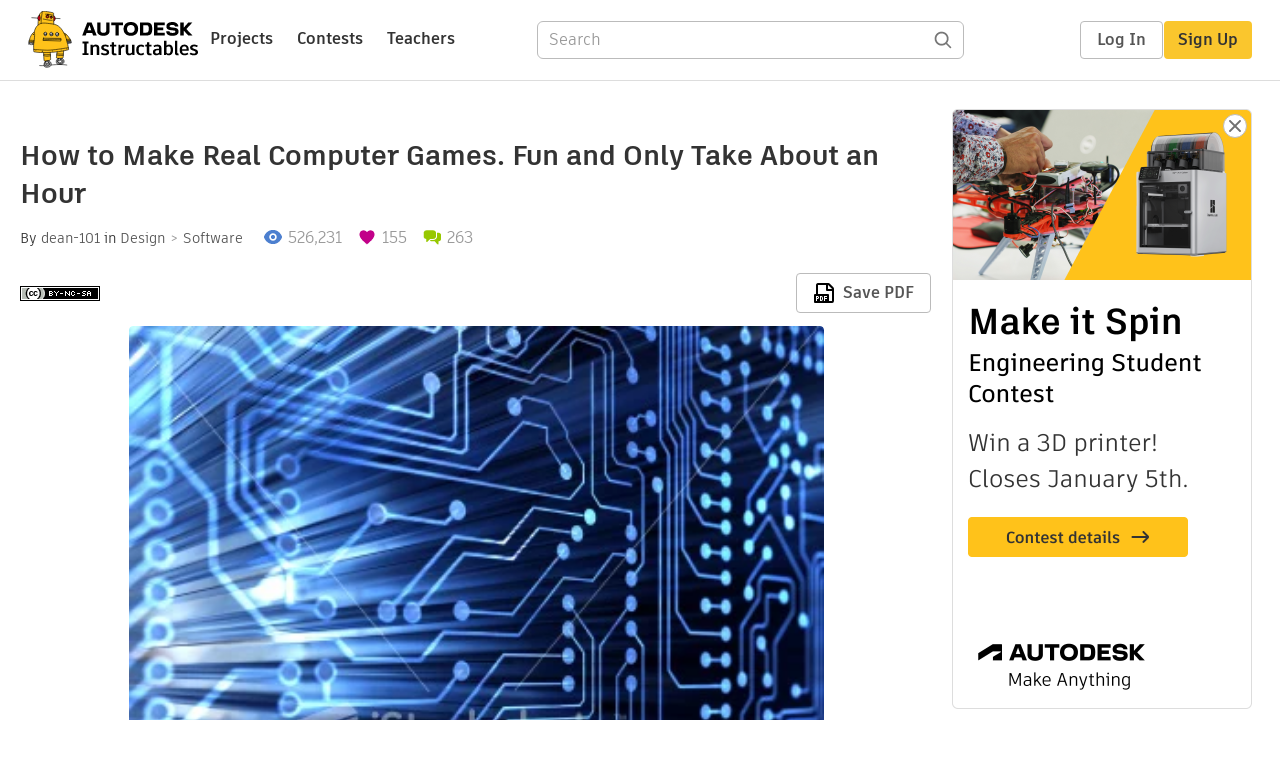

--- FILE ---
content_type: text/html; charset=utf-8
request_url: https://www.instructables.com/How-to-make-simple-computer-games./
body_size: 15631
content:
<!DOCTYPE html><html lang="en" class="no-js is-desktop "><head prefix="og: http://ogp.me/ns# fb: http://ogp.me/ns/fb# ibles-production: http://ogp.me/ns/fb/ibles-production#"><link rel="preload" href="/json-api/whoAmI" as="fetch" crossorigin="anonymous"><meta name="referrer" content="origin" /><meta charset="utf-8"><title>How to Make Real Computer Games. Fun and Only Take About an Hour : 10 Steps - Instructables</title><meta property="fb:app_id" content="140028286058792"/><meta property="og:site_name" content="Instructables"/><meta name="viewport" content="width=device-width, initial-scale=1"><meta name="description" content="How to Make Real Computer Games. Fun and Only Take About an Hour: Hey this project will show you how to make games!!! real games for computers and it dosent require you to know any confusing codes. when you complete this project you will know some of the basics of game creating and you can make as many as you want…"/><meta property="og:type" content="article"/><meta property="og:url" content="https://www.instructables.com/How-to-make-simple-computer-games./"/><meta property="og:image" content="https://content.instructables.com/FFX/RKXM/FDO29GVG/FFXRKXMFDO29GVG.jpg?auto=webp&amp;frame=1"/><meta property="og:image:width" content="380"/><meta property="og:image:height" content="380"/><meta property="og:title" content="How to Make Real Computer Games. Fun and Only Take About an Hour"/><meta property="og:description" content="How to Make Real Computer Games. Fun and Only Take About an Hour: Hey this project will show you how to make games!!! real games for computers and it dosent require you to know any confusing codes. when you complete this project you will know some of the basics of game creating and you can make as many as you want…"/><meta property="category" content="design"/><meta property="channel" content="software"/><meta name="twitter:card" content="summary_large_image"><meta name="twitter:site" content="@instructables"><meta name="twitter:title" content="How to Make Real Computer Games. Fun and Only Take About an Hour"/><meta name="twitter:image" content="https://content.instructables.com/FFX/RKXM/FDO29GVG/FFXRKXMFDO29GVG.jpg?auto=webp&amp;fit=bounds&amp;frame=1"/><meta name="thumbnail" content="https://content.instructables.com/FFX/RKXM/FDO29GVG/FFXRKXMFDO29GVG.jpg?auto=webp&amp;frame=1"/><link rel='dns-prefetch' href='//cdn.instructables.com'/><link rel='dns-prefetch' href='//content.instructables.com'/><link rel="canonical" href="https://www.instructables.com/How-to-make-simple-computer-games./"/><link rel="shortcut icon" type="image/x-icon" href="/assets/img/siteassets/favicon.ico"/><link rel="apple-touch-icon" href="/assets/img/siteassets/apple-touch-icon.png"/><link rel="apple-touch-icon" sizes="192x192" href="/assets/img/siteassets/apple-touch-icon-192x192.png"/><link rel="apple-touch-icon" sizes="512x512" href="/assets/img/siteassets/apple-touch-icon-512x512.png"/><script>
(function(Ibles){
    Ibles.JST = Ibles.JST || {};
    Ibles.pageContext = {};
    Ibles.isStaging = false;
    Ibles.isLoggedIn = false;
    Ibles.accessCookie = "ibleAccess";
    Ibles.loggedInCookie = "loggedIn";
    Ibles.userStorageKey = "ibleuser";
})(window.Ibles = window.Ibles || {});
</script><script>function Deferred(){var e=[],t={resolve:function(n){t.then=function(e){e(n)},t.resolve=function(){throw new Error("Deferred already resolved")};var o,a=0;for(;o=e[a++];)o(n);e=null},then:function(t){e.push(t)}};return t}Ibles.readCookie=function(e,t){return(t=RegExp("(^|; )"+encodeURIComponent(e)+"=([^;]*)").exec(document.cookie))?decodeURIComponent(t[2]):null},function(e,t){var n=t.readCookie,o=n(t.loggedInCookie),a=n(t.accessCookie);t.isLoggedIn=!!o||!!a;try{var r=localStorage.getItem(t.userStorageKey);t.user=t.isLoggedIn&&r&&JSON.parse(r),e.addEventListener("DOMContentLoaded",(function(){null!=e.umami&&umami.identify(t.user.id,{screenName:t.user.screenName,email:t.user.email,admin:t.user.admin})}))}catch(e){}}(window,Ibles),function(e,t){var n=t.className;n=n.replace(/(^|\s)no-js(\s|$)/,"$1$2");var o=Ibles.user;if(Ibles.isLoggedIn&&o){n+=" is-loggedin",o.role&&o.role.indexOf("ADMIN")>=0&&(n+=" is-admin");for(var a=o.occupations,r=0;r<a.length;r++)if(a[r].name.toLowerCase().indexOf("teacher")>=0){n+=" is-teacher";break}}t.className=n}(Ibles,document.documentElement),function(e,t){var n=[],o=[],a=[],r=/p/.test(t.readyState),i="onpageshow"in e?"pageshow":"load";function s(e){return"function"==typeof e}function l(){var e=arguments,t=e[0],o=e[e.length-1];"object"==typeof t&&t.constructor===Object&&(o=t.callback,t=t.test?t.success:t.failure),s(o)&&(!function(e){e.constructor==Array&&e.length&&a.push.apply(a,e)}(t),n.push([o]))}function d(e,n,o){var a=t.createElement("script");for(var r in a.src=e,a.async=!0,n)a.setAttribute(r,n[r]);s(o)&&(a.onload=o);var i=t.getElementsByTagName("script")[0];i.parentNode.insertBefore(a,i)}function c(e,t){r?setTimeout(e,t||32):o.push(e,t)}e.addEventListener(i,(function(){for(r=!0;o[0];)c(o.shift(),o.shift())})),e.sessionReady=l,e.loadJS=l,e.loadJsQueue=n,e.sessionReady=l,e.deferJS=function(e,t,n){s(e)?c(e):c((function(){d(e,{},t)}),n)},e.loadScript=d,e.pageScripts=a}(window,document),
/*! loadCSS. [c]2017 Filament Group, Inc. MIT License */
function(e){"use strict";e.loadCSS||(e.loadCSS=function(){});var t=loadCSS.relpreload={};if(t.support=function(){var t;try{t=e.document.createElement("link").relList.supports("preload")}catch(e){t=!1}return function(){return t}}(),t.bindMediaToggle=function(e){var t=e.media||"all";function n(){e.addEventListener?e.removeEventListener("load",n):e.attachEvent&&e.detachEvent("onload",n),e.setAttribute("onload",null),e.media=t}e.addEventListener?e.addEventListener("load",n):e.attachEvent&&e.attachEvent("onload",n),setTimeout((function(){e.rel="stylesheet",e.media="only x"})),setTimeout(n,3e3)},t.poly=function(){if(!t.support())for(var n=e.document.getElementsByTagName("link"),o=0;o<n.length;o++){var a=n[o];"preload"!==a.rel||"style"!==a.getAttribute("as")||a.getAttribute("data-loadcss")||(a.setAttribute("data-loadcss",!0),t.bindMediaToggle(a))}},!t.support()){t.poly();var n=e.setInterval(t.poly,500);e.addEventListener?e.addEventListener("load",(function(){t.poly(),e.clearInterval(n)})):e.attachEvent&&e.attachEvent("onload",(function(){t.poly(),e.clearInterval(n)}))}"undefined"!=typeof exports?exports.loadCSS=loadCSS:e.loadCSS=loadCSS}("undefined"!=typeof global?global:this);</script><script type="application/ld+json">{"@context":"https://schema.org","@type":"Article","headline":"How to Make Real Computer Games. Fun and Only Take About an Hour","name":"How to Make Real Computer Games. Fun and Only Take About an Hour","description":"How to Make Real Computer Games. Fun and Only Take About an Hour: Hey this project will show you how to make games!!! real games for computers and it dosent require you to know any confusing codes. when you complete this project you will know some of the basics of game creating and you can make as many as you want\u2026","datePublished":"2008-03-23","dateModified":"2019-05-04","mainEntityOfPage":{"@type":"WebPage","@id":"https://www.instructables.com/How-to-make-simple-computer-games./"},"image":{"@type":"ImageObject","url":"https://content.instructables.com/FFX/RKXM/FDO29GVG/FFXRKXMFDO29GVG.jpg?auto=webp","width":1024,"height":1024},"author":{"@type":"Organization","name":"Instructables","url":"https://www.instructables.com","logo":{"@type":"ImageObject","url":"https://www.instructables.com/assets/img/logo-228x60.png","width":228,"height":60}},"publisher":{"@type":"Organization","name":"Instructables","url":"https://www.instructables.com","logo":{"@type":"ImageObject","url":"https://www.instructables.com/assets/img/logo-228x60.png","width":228,"height":60}},"contributor":{"@type":"Person","name":"dean-101"}}</script><script type="application/ld+json">{"@context":"http://schema.org","@type":"BreadcrumbList","itemListElement":[{"@type":"ListItem","position":1,"name":"Design","item":{"@type":"WebPage","@id":"https://www.instructables.com/design/"}},{"@type":"ListItem","position":2,"name":"Software","item":{"@type":"WebPage","@id":"https://www.instructables.com/design/software/projects/"}}]}</script><script type="application/ld+json">{"@context":"http://schema.org","@type":"HowTo","name":"How to Make Real Computer Games. Fun and Only Take About an Hour","description":"How to Make Real Computer Games. Fun and Only Take About an Hour: Hey this project will show you how to make games!!! real games for computers and it dosent require you to know any confusing codes. when you complete this project you will know some of the basics of game creating and you can make as many as you want\u2026","image":{"@type":"ImageObject","url":"https://content.instructables.com/FFX/RKXM/FDO29GVG/FFXRKXMFDO29GVG.jpg?auto=webp","width":1024,"height":1024},"step":[{"@type":"HowToStep","name":"This Is the Main Interface of the Game Software","text":"OK this is only the first bit but the full project will be on a power point for you to download this week so please dont be leaving comments saying this instructable is rubbish or saying there is no information on it. it takes  a few hours to make t\u2026","image":"https://content.instructables.com/FNR/KFWS/FE5XT4D8/FNRKFWSFE5XT4D8.bmp?auto=webp&fit=bounds&frame=1","url":"https://www.instructables.com/How-to-make-simple-computer-games./#step1"},{"@type":"HowToStep","name":"A Very Simple Game","text":"First we have to add sprites( these are images that will appear in the game) to add a sprite\n1.right click on the sprite folder and click add.\n2.a box will appear and you need to click on load.\n3.chose an image for the game bored. (a gray block look\u2026","image":"https://content.instructables.com/FUQ/JBPM/FE5XT4W0/FUQJBPMFE5XT4W0.bmp?auto=webp&fit=bounds&frame=1","url":"https://www.instructables.com/How-to-make-simple-computer-games./#step2"},{"@type":"HowToStep","name":"Adding a Background","text":"Now we are going to chose a background  for our game level. this game is only going to have one level so using a simple background is best. to add a background it is the same as a sprite.\n1.right click on the background folder and click add\n2.load a\u2026","image":"https://content.instructables.com/FMD/9JPD/FE5XT4Z7/FMD9JPDFE5XT4Z7.bmp?auto=webp&fit=bounds&frame=1","url":"https://www.instructables.com/How-to-make-simple-computer-games./#step3"},{"@type":"HowToStep","name":"Adding an Object","text":"Now it is the harder bit of game making..... we have to give each sprite a command to follow, only if you use game maker 6.1 you dont need to know any sort of codes. on game maker there is simple buttons that you can use instead of commands. first r\u2026","image":"https://content.instructables.com/FCB/ROWK/FE5XT548/FCBROWKFE5XT548.bmp?auto=webp&fit=bounds&frame=1","url":"https://www.instructables.com/How-to-make-simple-computer-games./#step4"},{"@type":"HowToStep","name":"Adding the Next Object ( the Wall)","text":"again right click on the objects and click add , this time when you are choosing a sprite choose the wall (the gray block). below where the sprite name is click on solid, so now it should be solid and visible now click ok and move onto the next step.","image":"https://content.instructables.com/F2T/ME2Q/FE5XT55R/F2TME2QFE5XT55R.bmp?auto=webp&fit=bounds&frame=1","url":"https://www.instructables.com/How-to-make-simple-computer-games./#step5"},{"@type":"HowToStep","name":"Making Different Objects Interact (make the Ball Bounce Off the Wall)","text":"now double click on the ball object to open its properties again. click add event and select \"collision\"  and pick the wall sprite then on the side menu chose the movement again click all the arrows apart from the stop middle button, change the spee\u2026","image":"https://content.instructables.com/F8Y/L1OW/FE5XT5F7/F8YL1OWFE5XT5F7.bmp?auto=webp&fit=bounds&frame=1","url":"https://www.instructables.com/How-to-make-simple-computer-games./#step6"},{"@type":"HowToStep","name":"Collision With Mouse","text":"Now click on add event on the same object, click on mouse, a drop down menu will appear, click \"left button\". in the side menu click on the movement command we have been using, click all the boxes again apart from the stop button, in speen type +2 a\u2026","image":"https://content.instructables.com/FOT/KV9V/FE5XT5H7/FOTKV9VFE5XT5H7.bmp?auto=webp&fit=bounds&frame=1","url":"https://www.instructables.com/How-to-make-simple-computer-games./#step7"},{"@type":"HowToStep","name":"Score Board and Point System","text":"now we need to command the points.\n1. goto the mouse command you made earlier in the ball object(left button)\n2.click on the score tab and the first command button again, it is the square with the yellow circles in it.\n3. type in the box that appear\u2026","image":"https://content.instructables.com/F39/EXT7/FE5XT5ME/F39EXT7FE5XT5ME.bmp?auto=webp&fit=bounds&frame=1","url":"https://www.instructables.com/How-to-make-simple-computer-games./#step8"},{"@type":"HowToStep","name":"ROOMS(the Level)","text":"Ok now the very easy bit, making the level, first right click on the rooms folder, click add room, the level editing box will appear,click the background tablook down the screen for a box saying \"foreground image\"do not change that, look below it an\u2026","image":"https://content.instructables.com/FL4/8Y5T/FE5XT5P8/FL48Y5TFE5XT5P8.bmp?auto=webp&fit=bounds&frame=1","url":"https://www.instructables.com/How-to-make-simple-computer-games./#step9"},{"@type":"HowToStep","name":"APRIL FOOLS PART  Contest<more Advanced> (THIS BIT IS ONLY OPTIONAL TO SCARE PEOPLE THAT ARE PLAYING THE GAME)","text":"If you want to scare(funny more than scary)  people with this game you could add in a scary voice and image to appear when the score is equal to 30 by right clicking on the ball object and adding a new event called step and in it copy what i have in\u2026","image":"https://content.instructables.com/FYH/KJL1/FEAQ3RNF/FYHKJL1FEAQ3RNF.bmp?auto=webp&fit=bounds&frame=1","url":"https://www.instructables.com/How-to-make-simple-computer-games./#step10"}]}</script><link href="/assets/BUNDLES/global_desktop_bs2_css.min.css?c=1e5b6301eb" rel="stylesheet" type="text/css" media="screen" /><link href="/assets/scss/global.css?c=1e5b6301eb" rel="stylesheet" type="text/css" media="screen" /><link rel="preload" href="/assets/fonts/artifakt-element-regular.woff2" as="font" type="font/woff2" crossorigin="anonymous"><link rel="preload" href="/assets/fonts/artifakt-element-medium.woff2" as="font" type="font/woff2" crossorigin="anonymous"><link rel="preload" href="/assets/fonts/artifakt-element-bold.woff2" as="font" type="font/woff2" crossorigin="anonymous"><link rel="preload" href="/assets/fonts/artifakt-legend-regular.woff2" as="font" type="font/woff2" crossorigin="anonymous"><link rel="preload" href="/assets/fonts/artifakt-legend-bold.woff2" as="font" type="font/woff2" crossorigin="anonymous"><link href="/assets/scss/artifakt.css?c=1e5b6301eb" rel="stylesheet" type="text/css" media="screen" /><link href="/assets/BUNDLES/ible_desktop_css.min.css?c=1e5b6301eb" rel="stylesheet" type="text/css" media="screen" /><link href="/assets/BUNDLES/ible_print_css.min.css?c=1e5b6301eb" rel="stylesheet" type="text/css" media="print" /><link href="/assets/scss/instructable.css?c=1e5b6301eb" rel="stylesheet" type="text/css" media="screen" /><link rel="stylesheet" href="/assets/js_bundles/403b5fa8e1/main-CIjVy2mG.css" /><script type="module" crossorigin="" src="/assets/js_bundles/403b5fa8e1/main-o6l6Untk.js"></script><script type="text/javascript" src="https://js-cdn.dynatrace.com/jstag/1672bab6729/bf86358stq/17188ffd570aec1_complete.js" crossorigin="anonymous"></script><script defer src="/script.js" data-website-id="d961f64b-37e9-4704-8b1d-505f4230afe5" data-do-not-track="true"></script></head><body class=""><div id="site-announcements" class="site-announcements"><div class="site-announcements-content"></div></div><header id="site-header" class="responsive-header"></header><main><div id="react-container" class=""></div><div class="instructable"><div class="instructable-content"><article id="article" class="full-wrapper category-content-design"><header class="article-header" data-location="header"><div class="promo-top"><img class="promo-hide"
                 src="/assets/svg/close-ad.svg"
                 alt="Hide" title="Hide"/><a href="https://www.instructables.com/contest/makeitspin25" class="promo-link"><img src="//images.ctfassets.net/jl5ii4oqrdmc/4yplU7nAk0lm4Q3LuFIVDN/b177646a6830b549e2914bf89d747197/spin-Contest2-1940x500-2.png?w=1940&fm=webp" width="970" height="250" /></a></div><h1 class="header-title">How to Make Real Computer Games. Fun and Only Take About an Hour</h1><div class="sub-header"><div class="header-byline">
            By <a href="/member/dean-101/" rel="author">dean-101</a>
            
            
                in <a class="category" href="/design/">Design</a><a class="channel" href="/design/software/projects/">Software</a></div><div class="header-stats"><p class="svg-views view-count">526,231</p><p class="svg-favorite active favorite-count">155</p><a href="#ible-footer-portal" class="svg-comments active comment-count">263</a></div></div><div class="sub-header header-meta-actions"><div class="header-meta"><span class="posted-date"></span><button class="license-btn" data-url="https://creativecommons.org/licenses/by-nc-sa/4.0/"><img alt="license" src="/assets/img/license/by-nc-sa_small.png"/></button></div><div
                id="ible-actions-portal"
                data-urlstring="How-to-make-simple-computer-games."
                data-id="EXJZFS9FE5XT4ED"
                data-status="PUBLISHED"
            ></div></div></header><div class="article-body"><section id="intro" class="step" data-stepid="S48HCMQFE5XT4EC"><h2 class="step-title sr-only">Introduction: How to Make Real Computer Games. Fun and Only Take About an Hour</h2><div class="mediaset"></div><noscript><div class="no-js-photoset"><img loading="lazy" alt="How to Make Real Computer Games. Fun and Only Take About an Hour" src="https://content.instructables.com/FFX/RKXM/FDO29GVG/FFXRKXMFDO29GVG.jpg?auto=webp&amp;fit=bounds&amp;frame=1auto=webp&amp;frame=1&amp;height=300"></div></noscript><div class="author-promo clearfix"><div class="author-promo-row"><div class="byline"><a class="avatar" rel="author" href="/member/dean-101/"><img class="lazyload" data-src="https://content.instructables.com/F0W/B73R/FEAQ3SSE/F0WB73RFEAQ3SSE.jpg?auto=webp&amp;crop=1%3A1&amp;frame=1&amp;width=130" src="/assets/img/pixel.png" alt="dean-101"><noscript><img  src="https://content.instructables.com/F0W/B73R/FEAQ3SSE/F0WB73RFEAQ3SSE.jpg?auto=webp&amp;crop=1%3A1&amp;frame=1&amp;width=130" alt="dean-101"/></noscript></a><span class="author-name">By <a class="author" rel="author" href="/member/dean-101/">dean-101</a></span><span class="author-follow"><button class="btn btn-yellow follow-btn">Follow</button></span></div></div><div class="recent-ibles promoted-content clearfix "><span class="promoted-items-label"><a rel="author" class="author" href="/member/dean-101/">More by the author:</a></span><div class="promoted-items list-unstyled pull-right"><div data-id="" class="promoted-item-thumbnail thumbnail instructable-thumbnail"><div class="image-wrapper"><a href="/Repairing-basic-computer-hard-ware-and-software-pr/"><img class="lazyload" data-src="https://content.instructables.com/FOG/UOIJ/FG2MJE1E/FOGUOIJFG2MJE1E.bmp?auto=webp&amp;crop=1%3A1&amp;frame=1&amp;width=130" src="/assets/img/pixel.png" alt="Repairing basic computer hard ware problem (system disk failure and broken PSU and missing/corrupt files)"><noscript><img  src="https://content.instructables.com/FOG/UOIJ/FG2MJE1E/FOGUOIJFG2MJE1E.bmp?auto=webp&amp;crop=1%3A1&amp;frame=1&amp;width=130" alt="Repairing basic computer hard ware problem (system disk failure and broken PSU and missing/corrupt files)"/></noscript></a></div></div><div data-id="" class="promoted-item-thumbnail thumbnail instructable-thumbnail"><div class="image-wrapper"><a href="/How-to-clean-a-laptop-screen-with-household-produc/"><img class="lazyload" data-src="https://content.instructables.com/FB1/COB5/FECFCNCM/FB1COB5FECFCNCM.gif?auto=webp&amp;crop=1%3A1&amp;frame=1&amp;width=130" src="/assets/img/pixel.png" alt="How to clean a laptop screen with household products"><noscript><img  src="https://content.instructables.com/FB1/COB5/FECFCNCM/FB1COB5FECFCNCM.gif?auto=webp&amp;crop=1%3A1&amp;frame=1&amp;width=130" alt="How to clean a laptop screen with household products"/></noscript></a></div></div><div data-id="" class="promoted-item-thumbnail thumbnail instructable-thumbnail"><div class="image-wrapper"><a href="/GREAT-COMPUTER-PRANKS--computer-commands-using/"><img class="lazyload" data-src="https://content.instructables.com/F9C/J2OP/FECFCLL3/F9CJ2OPFECFCLL3.bmp?auto=webp&amp;crop=1%3A1&amp;frame=1&amp;width=130" src="/assets/img/pixel.png" alt="!!GREAT COMPUTER PRANKS !! computer commands using notepad and command prompt"><noscript><img  src="https://content.instructables.com/F9C/J2OP/FECFCLL3/F9CJ2OPFECFCLL3.bmp?auto=webp&amp;crop=1%3A1&amp;frame=1&amp;width=130" alt="!!GREAT COMPUTER PRANKS !! computer commands using notepad and command prompt"/></noscript></a></div></div></div></div></div><div class="step-body">
        Hey this project will show you how to make games!!! real games for computers and it dosent require you to know any confusing codes. when you complete this project you will know some of the basics of game creating and you can make as many as you want.<br><br><em><strong>IF YOU NEED ANY HELP WITH THIS PROGRAM LET ME KNOW I WILL BE HAPPY TO HELP.</strong></em><br><br>P.S I WILL BE MAKING MORE PROJECTS ON HOW TO BUILD DIFFERENT GAMES AND ONLINE AND 3-D GAMES ALSO. <strong>PLEASE RATE THIS PLEASE RATE THIS PLEASE RATE THIS PLEASE RATE THIS   <sub></sub> ALSO IF YOU HAVE USED THIS AND WANT ME TO MAKE ANOTHER PLEASE LET ME KNOW</strong><br><strong></strong><br></div><div class="downloads"><h3 class="sr-only">Attachments</h3><ul id="attachments" class="ible-files unstyled list-unstyled"><li class="file-info clearfix"><a class="thumb-wrapper" href="https://content.instructables.com/FV8/GJK1/FE5XT4D7/FV8GJK1FE5XT4D7.tmp" download="gmaker6.1.exe"><span class="file-thumb"><img class="lazyload tiny-img" data-src="https://content.instructables.com/static/image/file.default.gif" src="/assets/img/pixel.png" alt="download {{ file.name }}"><noscript><img class="tiny-img" src="https://content.instructables.com/static/image/file.default.gif" alt="download {{ file.name }}"/></noscript></span><span class="title">gmaker6.1.exe</span></a><div class="file-actions"><a href="https://content.instructables.com/FV8/GJK1/FE5XT4D7/FV8GJK1FE5XT4D7.tmp" download="gmaker6.1.exe" class="btn pull-right">Download</a></div></li><li class="file-info clearfix"><a class="thumb-wrapper" href="https://content.instructables.com/F9D/RSCI/FFH9PP8J/F9DRSCIFFH9PP8J.tmp" download="gmaker6.1.exe"><span class="file-thumb"><img class="lazyload tiny-img" data-src="https://content.instructables.com/static/image/file.default.gif" src="/assets/img/pixel.png" alt="download {{ file.name }}"><noscript><img class="tiny-img" src="https://content.instructables.com/static/image/file.default.gif" alt="download {{ file.name }}"/></noscript></span><span class="title">gmaker6.1.exe</span></a><div class="file-actions"><a href="https://content.instructables.com/F9D/RSCI/FFH9PP8J/F9DRSCIFFH9PP8J.tmp" download="gmaker6.1.exe" class="btn pull-right">Download</a></div></li></ul></div></section><section id="step1" class="step" data-stepid="STQX2ZBFE5XT4FM"><h2 class="step-title">Step 1: This Is the Main Interface of the Game Software</h2><div class="mediaset"></div><noscript><div class="no-js-photoset"><img loading="lazy" alt="This Is the Main Interface of the Game Software" src="https://content.instructables.com/FNR/KFWS/FE5XT4D8/FNRKFWSFE5XT4D8.bmp?auto=webp&amp;fit=bounds&amp;frame=1auto=webp&amp;frame=1&amp;height=300"><img loading="lazy" alt="This Is the Main Interface of the Game Software" src="https://content.instructables.com/FG5/QX4V/FE5XT4D9/FG5QX4VFE5XT4D9.bmp?auto=webp&amp;fit=bounds&amp;frame=1auto=webp&amp;frame=1&amp;height=300"></div></noscript><div class="step-body">
        OK this is only the first bit but the full project will be on a power point for you to download this week so please dont be leaving comments saying this instructable is rubbish or saying there is no information on it. it takes  a few hours to make the game and even longer for me to explain it. i will try to finish it as soon as possible. <br><br><strong>THE NEXT STEP WILL SHOW YOU HOW TO MAKE A VERY SIMPLE GAME.''<em><strong></strong></em></strong><br></div></section><section id="step2" class="step" data-stepid="S5EKIVJFE5XT4YB"><h2 class="step-title">Step 2: A Very Simple Game</h2><div class="mediaset"></div><noscript><div class="no-js-photoset"><img loading="lazy" alt="A Very Simple Game" src="https://content.instructables.com/FUQ/JBPM/FE5XT4W0/FUQJBPMFE5XT4W0.bmp?auto=webp&amp;fit=bounds&amp;frame=1auto=webp&amp;frame=1&amp;height=300"><img loading="lazy" alt="A Very Simple Game" src="https://content.instructables.com/FJN/B2M6/FE5XT4Y6/FJNB2M6FE5XT4Y6.bmp?auto=webp&amp;fit=bounds&amp;frame=1auto=webp&amp;frame=1&amp;height=300"></div></noscript><div class="step-body">
        First we have to add sprites( these are images that will appear in the game) to add a sprite<br>1.right click on the sprite folder and click add.<br>2.a box will appear and you need to click on load.<br>3.chose an image for the game bored. (a gray block looks best for this game)<br><br>do the same again only instead of adding a gray block add a picture of a ball or another picture that you want. the ones you get free with game maker are best. i used a small football in one of the sprite folders.<br>1. right click on sprites again and click add.<br>2.load another image of a ball<br>3.now there should be 2 images in the sprites folder.
    </div></section><section id="step3" class="step" data-stepid="SMMD1X4FE5XT4ZY"><h2 class="step-title">Step 3: Adding a Background</h2><div class="mediaset"></div><noscript><div class="no-js-photoset"><img loading="lazy" alt="Adding a Background" src="https://content.instructables.com/FMD/9JPD/FE5XT4Z7/FMD9JPDFE5XT4Z7.bmp?auto=webp&amp;fit=bounds&amp;frame=1auto=webp&amp;frame=1&amp;height=300"></div></noscript><div class="step-body">
        Now we are going to chose a background  for our game level. this game is only going to have one level so using a simple background is best. to add a background it is the same as a sprite.<br>1.right click on the background folder and click add<br>2.load a background and press ok
    </div></section><section id="step4" class="step" data-stepid="S13G2STFE5XT54H"><h2 class="step-title">Step 4: Adding an Object</h2><div class="mediaset"></div><noscript><div class="no-js-photoset"><img loading="lazy" alt="Adding an Object" src="https://content.instructables.com/FCB/ROWK/FE5XT548/FCBROWKFE5XT548.bmp?auto=webp&amp;fit=bounds&amp;frame=1auto=webp&amp;frame=1&amp;height=300"></div></noscript><div class="step-body">
        Now it is the harder bit of game making..... we have to give each sprite a command to follow, only if you use game maker 6.1 you dont need to know any sort of codes. on game maker there is simple buttons that you can use instead of commands. first right click on objects and click add, then a box will appear, where it says "<no sprite>" click the tiny blue button beside it and a drop down menu will appear with all the sprites you loaded in them. chose the one that you want to be the level ball(or the object you chose instead). then click "add event" then another box with multiple options will appear. click "create" there will be a little bulb beside it. when you click this there will be other options on the right side of the objects box. look for one that is alot of red arrows pointing in different directions. it is the first button on the move tab on the right side.<br>when another box opens with arrows that you can click on, click on them all and put the speed to 3 and click relative at the bottom and click ok.DONT CLICK ON THE MIDDLE STOP BUTTON it should look like my image below.</no></div></section><section id="step5" class="step" data-stepid="SIDH056FE5XT59Z"><h2 class="step-title">Step 5: Adding the Next Object ( the Wall)</h2><div class="mediaset"></div><noscript><div class="no-js-photoset"><img loading="lazy" alt="Adding the Next Object ( the Wall)" src="https://content.instructables.com/F2T/ME2Q/FE5XT55R/F2TME2QFE5XT55R.bmp?auto=webp&amp;fit=bounds&amp;frame=1auto=webp&amp;frame=1&amp;height=300"></div></noscript><div class="step-body">
        again right click on the objects and click add , this time when you are choosing a sprite choose the wall (the gray block). below where the sprite name is click on solid, so now it should be solid and visible now click ok and move onto the next step.
    </div></section><section id="step6" class="step" data-stepid="SK83RVFFE5XT5FC"><h2 class="step-title">Step 6: Making Different Objects Interact (make the Ball Bounce Off the Wall)</h2><div class="mediaset"></div><noscript><div class="no-js-photoset"><img loading="lazy" alt="Making Different Objects Interact (make the Ball Bounce Off the Wall)" src="https://content.instructables.com/F8Y/L1OW/FE5XT5F7/F8YL1OWFE5XT5F7.bmp?auto=webp&amp;fit=bounds&amp;frame=1auto=webp&amp;frame=1&amp;height=300"></div></noscript><div class="step-body">
        now double click on the ball object to open its properties again. click add event and select "collision"  and pick the wall sprite then on the side menu chose the movement again click all the arrows apart from the stop middle button, change the speed to 0 and tick the relative box then click ok<br></div></section><section id="step7" class="step" data-stepid="SF7U6OHFE5XT5L3"><h2 class="step-title">Step 7: Collision With Mouse</h2><div class="mediaset"></div><noscript><div class="no-js-photoset"><img loading="lazy" alt="Collision With Mouse" src="https://content.instructables.com/FOT/KV9V/FE5XT5H7/FOTKV9VFE5XT5H7.bmp?auto=webp&amp;fit=bounds&amp;frame=1auto=webp&amp;frame=1&amp;height=300"><img loading="lazy" alt="Collision With Mouse" src="https://content.instructables.com/FLF/56SI/FE5XT5KZ/FLF56SIFE5XT5KZ.bmp?auto=webp&amp;fit=bounds&amp;frame=1auto=webp&amp;frame=1&amp;height=300"></div></noscript><div class="step-body">
        Now click on add event on the same object, click on mouse, a drop down menu will appear, click "left button". in the side menu click on the movement command we have been using, click all the boxes again apart from the stop button, in speen type +2 and tick the relative box and click ok, it should look like my screen shot. this means when you click on the ball it will gain more speed.<br><br>If you want to add a score board follow these instructions:<br>1.add a new event <br>2.click "other" in the event menu<br>3.click "game start" in the "other" event menu<br>4.in the tabs at the side of the object box that says move, main1 ,main2 etc.. click score<br>5.look at the second pictures on this instructable and find both the commands, one that is a small white box saying "slh" and drag that into the menu<br>6.add the first command in that tab and set the score to 0 and tick the relative box, it is a small gray box with 3 yellow circles in it.
    </div></section><section id="step8" class="step" data-stepid="SJ33BZXFE5XT5NJ"><h2 class="step-title">Step 8: Score Board and Point System</h2><div class="mediaset"></div><noscript><div class="no-js-photoset"><img loading="lazy" alt="Score Board and Point System" src="https://content.instructables.com/F39/EXT7/FE5XT5ME/F39EXT7FE5XT5ME.bmp?auto=webp&amp;fit=bounds&amp;frame=1auto=webp&amp;frame=1&amp;height=300"><img loading="lazy" alt="Score Board and Point System" src="https://content.instructables.com/FMM/OI5P/FE5XT5N9/FMMOI5PFE5XT5N9.bmp?auto=webp&amp;fit=bounds&amp;frame=1auto=webp&amp;frame=1&amp;height=300"></div></noscript><div class="step-body">
        now we need to command the points.<br>1. goto the mouse command you made earlier in the ball object(left button)<br>2.click on the score tab and the first command button again, it is the square with the yellow circles in it.<br>3. type in the box that appears +10 and then tick relative and click ok.<br><br>now when you click on the ball it will get faster and also add 10 to the score.<br><br>You may notice when you play the game that when the ball gets too fast it can some times fly out of the room. to prevent this add a new event and click "key pressed" then click on "<space>" and when you do this click on the move tab then find a button called "jump to start" look at my second screen shot. this means if the ball goes out of the level press space bar and it will return to the middle of the level.<br></space></div></section><section id="step9" class="step" data-stepid="SMP5N8WFE5XT5PC"><h2 class="step-title">Step 9: ROOMS(the Level)</h2><div class="mediaset"></div><noscript><div class="no-js-photoset"><img loading="lazy" alt="ROOMS(the Level)" src="https://content.instructables.com/FL4/8Y5T/FE5XT5P8/FL48Y5TFE5XT5P8.bmp?auto=webp&amp;fit=bounds&amp;frame=1auto=webp&amp;frame=1&amp;height=300"></div></noscript><div class="step-body"><p>Ok now the very easy bit, making the level, first right click on the rooms folder, click add room, the level editing box will appear,<br>click the background tab<br>look down the screen for a box saying "foreground image"<br>do not change that, look below it and click and it should show your background you choose <br>then go back to the first tab on the rooms folder (the tab is called objects)<br>then select the wall, cover the whole border of the level with it like mine in the screen shot<br>place the ball in the middle of the map<br>press ok<br>save the file <br>press F5 to start the game<br><br>IF YOU HAVE ANY QUESTIONS AT ALL LEAVE ME COMMENTS OR MESSAGES,''<em><strong> I WILL BE HAPPY TO HELP,</strong></em><br>P.S SORRY IF THE GUIDE IS HARD TO UNDERSTAND BUT IT IS CONFUSING TO EXPLAIN</p></div></section><section id="step10" class="step" data-stepid="SE9IO27FEAQ3ROG"><h2 class="step-title">Step 10: APRIL FOOLS PART  Contest&lt;more Advanced&gt; (THIS BIT IS ONLY OPTIONAL TO SCARE PEOPLE THAT ARE PLAYING THE GAME)</h2><div class="mediaset"></div><noscript><div class="no-js-photoset"><img loading="lazy" alt="APRIL FOOLS PART  Contest&lt;more Advanced&gt; (THIS BIT IS ONLY OPTIONAL TO SCARE PEOPLE THAT ARE PLAYING THE GAME)" src="https://content.instructables.com/FYH/KJL1/FEAQ3RNF/FYHKJL1FEAQ3RNF.bmp?auto=webp&amp;fit=bounds&amp;frame=1auto=webp&amp;frame=1&amp;height=300"></div></noscript><div class="step-body"><p>If you want to scare(funny more than scary)  people with this game you could add in a scary voice and image to appear when the score is equal to 30 by right clicking on the ball object and adding a new event called step and in it copy what i have in my print screen.
<br>Next get a scream sound and add it to the sounds folder and get another scary image sprite.
<br>make a new object and chose the scary image sprite and add and event called create and in that use the "play sound" command and chose the scary sound. </p><p>RESULTS
<br>this means when the game score is 30 a scary image will appear and scream. it is more funny than scary. </p><p>PLEASE RATE THIS</p></div></section></div></article><div class="promo-side"><div class="promo-sticky-container"><img class="promo-hide"
                                 src="/assets/svg/close-ad.svg"
                                 alt="Hide" title="Hide"/><a href="https://www.instructables.com/contest/makeitspin25" class="promo-link"><img src="//images.ctfassets.net/jl5ii4oqrdmc/6FsNOldhVxbs4uSlUaDWzj/770c3f42a1e70edeec9a012e088fdea0/spin-Contest2-600x1200-3.png?w=600&fm=webp" width="300" height="600"></a></div></div></div><div
            id="ible-footer-portal"
            data-urlstring="How-to-make-simple-computer-games."
            data-id="EXJZFS9FE5XT4ED"
            data-author-id="M5FKFL2FCYT8ZF1"
            data-classifications="[{&quot;name&quot;:&quot;design&quot;,&quot;title&quot;:&quot;Design&quot;,&quot;type&quot;:&quot;category&quot;,&quot;channels&quot;:[{&quot;name&quot;:&quot;software&quot;,&quot;title&quot;:&quot;Software&quot;,&quot;type&quot;:&quot;channel&quot;,&quot;category&quot;:&quot;design&quot;}]}]"
        ></div><div
            id="project-admin-panel"
            data-urlstring="How-to-make-simple-computer-games."
        ></div><div
            id="select-contest-portal"
            data-urlstring="How-to-make-simple-computer-games."
        ></div></div></main><footer id="footer" class="footer footer-desktop footer-design"><div class="footer-row footer-row-top"><div class="footer-robot robot-icon robot-icon-design"></div><div class="footer-categories"><span class="title">Categories</span><ul class="footer-categories-links"><li class="circuits "><a href="/circuits/"><div class="category-icon icon-category-circuits"></div>Circuits
                            </a></li><li class="workshop "><a href="/workshop/"><div class="category-icon icon-category-workshop"></div>Workshop
                            </a></li><li class="design active"><a href="/design/"><div class="category-icon icon-category-design"></div>Design
                            </a></li><li class="craft "><a href="/craft/"><div class="category-icon icon-category-craft"></div>Craft
                            </a></li><li class="cooking "><a href="/cooking/"><div class="category-icon icon-category-cooking"></div>Cooking
                            </a></li><li class="living "><a href="/living/"><div class="category-icon icon-category-living"></div>Living
                            </a></li><li class="outside "><a href="/outside/"><div class="category-icon icon-category-outside"></div>Outside
                            </a></li><li class="teachers "><a href="/teachers/"><div class="category-icon icon-category-teachers"></div>Teachers
                            </a></li></ul></div><div class="footer-about-us"><span class="title">About Us</span><ul><li><a href="/about/">Who We Are</a></li><li><a href="/create/">Why Publish?</a></li></ul></div><div class="footer-resources"><span class="title">Resources</span><ul><li><a href="/Get-Started/">Get Started</a></li><li><a href="/help/">Help</a></li><li><a href="/sitemap/">Sitemap</a></li></ul></div><div class="footer-find-us"><span class="title">Find Us</span><ul><li><a class="instagram" href="https://www.instagram.com/instructables/" title="Instagram"><i class="svg-icon svg-share-instagram"></i></a></li><li><a class="tiktok" href="https://www.tiktok.com/@instructables" title="TikTok"><i class="svg-icon svg-share-tiktok"></i></a></li></ul></div></div><div class="footer-rule"><hr/></div><div class="footer-row footer-row-bottom"><div class="footer-links"><p>© 2026 Autodesk, Inc.</p><ul class="footer-links-list"><li><a href="https://www.autodesk.com/company/legal-notices-trademarks/terms-of-service-autodesk360-web-services/instructables-terms-of-service-june-5-2013" target="_blank">Terms of Service</a><span class="divider">|</span></li><li><a href="https://www.autodesk.com/company/legal-notices-trademarks/privacy-statement" target="_blank">Privacy Statement</a><span class="divider">|</span></li><li><a data-opt-in-preferences="">Privacy settings</a><span class="divider">|</span></li><li><a href="https://www.autodesk.com/company/legal-notices-trademarks" target="_blank">Legal Notices &amp; Trademarks</a></li></ul><a href="https://www.autodesk.com" class="adsk-logo" target="blank"><img alt="Autodesk" src="/assets/img/footer/autodesk-logo-primary-white.png"/></a></div></div></footer><script id="js-page-context" type="application/json">{"mobile":false,"accessCookie":"ibleAccess","sessionCookie":"JSESSIONID","loggedInCookie":"loggedIn","awsAlbCookie":"AWSALB","sourceCookie":"iblesource","userStorageKey":"ibleuser","remoteHost":"https://www.instructables.com","remoteRoot":"https://www.instructables.com/","staticRoot":"/assets/","facebookAppId":"140028286058792","recaptchaSiteKey":"6Ldd5tIrAAAAAMMFbMn4h6iFKmYUliI8P5SiMeV5","oauthCallbackUrl":"https://www.instructables.com/oauth/callback/","oauthGetAuthUrl":"https://www.instructables.com/oauth/getAuthUrl/","nativeApp":false,"disableEmailVerifyWidget":false,"cacheUrls":["https://www.instructables.com/How-to-make-simple-computer-games./","https://www.instructables.com/json-api/showInstructableModel?anyStatus=false&urlString=How-to-make-simple-computer-games.&versionId=","https://www.instructables.com/json-api/getComments?IMadeIt=false&commentId=&instructableId=EXJZFS9FE5XT4ED&limit=20"],"extraCacheUrls":[],"commitInfo":{"git_hash":"1e5b6301eb","commit_message":"Merge pull request #1841 from instructables/fix-logout-test"},"cdnUrlUserContent":"https://content.instructables.com","cdnUrlInternal":"https://content.instructables.com","cdnUrls":["https://content.instructables.com","https://content.instructables.com","https://content.instructables.com"],"xhrTimeoutMilliseconds":30000.0,"imageFileExtensions":["jpg","jpeg","gif","png","bmp"],"uploadableFileTypes":["bmp","gif","img","jpg","jpeg","pct","pict","png","raw","tif","tiff","avi","mov","mpg","mpeg","mp4","ogg","ram","webm","wmv","3gp","aaf","aif","aiff","mp3","wav","ai","apk","asc","asy","bat","brd","c","cdr","cpp","crw","csv","dru","dwg","dxf","eps","fzz","f3d","g","gco","gcode","gz","h","hex","iam","indd","ino","ipt","key","lbr","m3u","pde","pdf","psd","py","rtfsch","skp","sldprt","step","stl","studio2","studio3","sub","svg","swf","txt","visuino","vsd","wpr","xml","3mf"],"collectionLimit":300,"typesenseProxy":"/api_proxy/search","typesenseApiKey":"aVRXWEZhelk3RlYway94RVRCUk5kdmhjRzc3VGF6RW1UVVIxSXdvWlh3ST02ZWFYeyJleGNsdWRlX2ZpZWxkcyI6Im91dF9vZixzZWFyY2hfdGltZV9tcyxzdGVwQm9keSIsInBlcl9wYWdlIjo2MH0=","countries":[["US","United States"],["AF","Afghanistan"],["AL","Albania"],["DZ","Algeria"],["AS","American Samoa"],["AD","Andorra"],["AO","Angola"],["AI","Anguilla"],["AQ","Antarctica"],["AG","Antigua and Barbuda"],["AR","Argentina"],["AM","Armenia"],["AW","Aruba"],["AU","Australia"],["AT","Austria"],["AZ","Azerbaijan"],["BS","Bahamas"],["BH","Bahrain"],["BD","Bangladesh"],["BB","Barbados"],["BE","Belgium"],["BZ","Belize"],["BJ","Benin"],["BM","Bermuda"],["BT","Bhutan"],["BO","Bolivia"],["BQ","Bonaire, Sint Eustatius and Saba"],["BA","Bosnia and Herzegovina"],["BW","Botswana"],["BV","Bouvet Island"],["BR","Brazil"],["IO","British Indian Ocean Territory"],["BN","Brunei Darussalam"],["BG","Bulgaria"],["BF","Burkina Faso"],["BI","Burundi"],["CV","Cabo Verde"],["KH","Cambodia"],["CM","Cameroon"],["CA","Canada"],["KY","Cayman Islands"],["CF","Central African Republic"],["TD","Chad"],["CL","Chile"],["CN","China"],["CX","Christmas Island"],["CC","Cocos (Keeling) Islands"],["CO","Colombia"],["KM","Comoros"],["CG","Congo"],["CD","Congo, The Democratic Republic of the"],["CK","Cook Islands"],["CR","Costa Rica"],["HR","Croatia"],["CW","Cura\u00e7ao"],["CY","Cyprus"],["CZ","Czechia"],["CI","C\u00f4te d'Ivoire"],["DK","Denmark"],["DJ","Djibouti"],["DM","Dominica"],["DO","Dominican Republic"],["EC","Ecuador"],["EG","Egypt"],["SV","El Salvador"],["GQ","Equatorial Guinea"],["ER","Eritrea"],["EE","Estonia"],["SZ","Eswatini"],["ET","Ethiopia"],["FK","Falkland Islands (Malvinas)"],["FO","Faroe Islands"],["FJ","Fiji"],["FI","Finland"],["FR","France"],["GF","French Guiana"],["PF","French Polynesia"],["TF","French Southern Territories"],["GA","Gabon"],["GM","Gambia"],["GE","Georgia"],["DE","Germany"],["GH","Ghana"],["GI","Gibraltar"],["GR","Greece"],["GL","Greenland"],["GD","Grenada"],["GP","Guadeloupe"],["GU","Guam"],["GT","Guatemala"],["GG","Guernsey"],["GN","Guinea"],["GW","Guinea-Bissau"],["GY","Guyana"],["HT","Haiti"],["HM","Heard Island and McDonald Islands"],["VA","Holy See (Vatican City State)"],["HN","Honduras"],["HK","Hong Kong"],["HU","Hungary"],["IS","Iceland"],["IN","India"],["ID","Indonesia"],["IQ","Iraq"],["IE","Ireland"],["IM","Isle of Man"],["IL","Israel"],["IT","Italy"],["JM","Jamaica"],["JP","Japan"],["JE","Jersey"],["JO","Jordan"],["KZ","Kazakhstan"],["KE","Kenya"],["KI","Kiribati"],["KW","Kuwait"],["KG","Kyrgyzstan"],["LA","Laos"],["LV","Latvia"],["LB","Lebanon"],["LS","Lesotho"],["LR","Liberia"],["LY","Libya"],["LI","Liechtenstein"],["LT","Lithuania"],["LU","Luxembourg"],["MO","Macao"],["MG","Madagascar"],["MW","Malawi"],["MY","Malaysia"],["MV","Maldives"],["ML","Mali"],["MT","Malta"],["MH","Marshall Islands"],["MQ","Martinique"],["MR","Mauritania"],["MU","Mauritius"],["YT","Mayotte"],["MX","Mexico"],["FM","Micronesia, Federated States of"],["MD","Moldova"],["MC","Monaco"],["MN","Mongolia"],["ME","Montenegro"],["MS","Montserrat"],["MA","Morocco"],["MZ","Mozambique"],["MM","Myanmar"],["NA","Namibia"],["NR","Nauru"],["NP","Nepal"],["NL","Netherlands"],["NC","New Caledonia"],["NZ","New Zealand"],["NI","Nicaragua"],["NE","Niger"],["NG","Nigeria"],["NU","Niue"],["NF","Norfolk Island"],["MK","North Macedonia"],["MP","Northern Mariana Islands"],["NO","Norway"],["OM","Oman"],["PK","Pakistan"],["PW","Palau"],["PS","Palestine, State of"],["PA","Panama"],["PG","Papua New Guinea"],["PY","Paraguay"],["PE","Peru"],["PH","Philippines"],["PN","Pitcairn"],["PL","Poland"],["PT","Portugal"],["PR","Puerto Rico"],["QA","Qatar"],["RO","Romania"],["RW","Rwanda"],["RE","R\u00e9union"],["BL","Saint Barth\u00e9lemy"],["SH","Saint Helena, Ascension and Tristan da Cunha"],["KN","Saint Kitts and Nevis"],["LC","Saint Lucia"],["MF","Saint Martin (French part)"],["PM","Saint Pierre and Miquelon"],["VC","Saint Vincent and the Grenadines"],["WS","Samoa"],["SM","San Marino"],["ST","Sao Tome and Principe"],["SA","Saudi Arabia"],["SN","Senegal"],["RS","Serbia"],["SC","Seychelles"],["SL","Sierra Leone"],["SG","Singapore"],["SX","Sint Maarten (Dutch part)"],["SK","Slovakia"],["SI","Slovenia"],["SB","Solomon Islands"],["SO","Somalia"],["ZA","South Africa"],["GS","South Georgia and the South Sandwich Islands"],["KR","South Korea"],["SS","South Sudan"],["ES","Spain"],["LK","Sri Lanka"],["SD","Sudan"],["SR","Suriname"],["SJ","Svalbard and Jan Mayen"],["SE","Sweden"],["CH","Switzerland"],["TW","Taiwan"],["TJ","Tajikistan"],["TZ","Tanzania"],["TH","Thailand"],["TL","Timor-Leste"],["TG","Togo"],["TK","Tokelau"],["TO","Tonga"],["TT","Trinidad and Tobago"],["TN","Tunisia"],["TM","Turkmenistan"],["TC","Turks and Caicos Islands"],["TV","Tuvalu"],["TR","T\u00fcrkiye"],["UG","Uganda"],["UA","Ukraine"],["AE","United Arab Emirates"],["GB","United Kingdom"],["UM","United States Minor Outlying Islands"],["UY","Uruguay"],["UZ","Uzbekistan"],["VU","Vanuatu"],["VE","Venezuela"],["VN","Vietnam"],["VG","Virgin Islands, British"],["VI","Virgin Islands, U.S."],["WF","Wallis and Futuna"],["EH","Western Sahara"],["YE","Yemen"],["ZM","Zambia"],["ZW","Zimbabwe"],["AX","\u00c5land Islands"]],"ineligibleCountries":[["AR","Argentina"],["BR","Brazil"],["IT","Italy"],["PL","Poland"],["RO","Romania"],["TR","T\u00fcrkiye"]],"contentfulAccessToken":"2S1whBR1jkdivB6wuqq6zAPqdah2wFzvTOgb2t3C1jw","contentfulHost":"cdn.contentful.com","contentfulEnvironment":"master","featureFlags":{"get_help":true,"disable_amp":true,"react_homepage":true,"disable_backend_recaptcha_validation":true,"enable_recaptcha_enterprise":true,"responsive_nav":true,"oxygenoauth":true,"googleoauth":true,"allowscreennamechange":true},"category":"design","channel":"software","ibleData":{"id":"EXJZFS9FE5XT4ED","urlString":"How-to-make-simple-computer-games.","fullUrl":"https://www.instructables.com/How-to-make-simple-computer-games./","shareImageUrl":"https://content.instructables.com/FFX/RKXM/FDO29GVG/FFXRKXMFDO29GVG.jpg?auto=webp&frame=1","title":"How to Make Real Computer Games. Fun and Only Take About an Hour","type":"Step by Step","featureFlag":false,"classifications":[{"name":"design","title":"Design","type":"category","channels":[{"name":"software","title":"Software","type":"channel","category":"design"}]}],"category":"design","channel":"software","grade":"","subject":"","author":{"id":"M5FKFL2FCYT8ZF1","screenName":"dean-101","originalUrl":"https://content.instructables.com/F0W/B73R/FEAQ3SSE/F0WB73RFEAQ3SSE.jpg?auto=webp"},"coverImage":{"originalUrl":"https://content.instructables.com/FFX/RKXM/FDO29GVG/FFXRKXMFDO29GVG.jpg?auto=webp"},"commentingEnabled":true,"indexTags":["internal"],"publishDate":"2008-03-23 16:12:15.0","modifiedDate":"2019-05-04 04:30:03.0"}}</script><script>/*! head.load - v2.0.0 */
!function(e,t){"use strict";var n,a,r=e.document,o=[],u=[],c={},l={},i="async"in r.createElement("script")||"MozAppearance"in r.documentElement.style||e.opera,s=e.head_conf&&e.head_conf.head||"head",d=e[s]=e[s]||function(){d.ready.apply(null,arguments)},f=1,p=2,y=3,m=4;function h(){}function v(e,t){if(e){"object"==typeof e&&(e=[].slice.call(e));for(var n=0,a=e.length;n<a;n++)t.call(e,e[n],n)}}function g(e,n){var a=Object.prototype.toString.call(n).slice(8,-1);return n!==t&&null!==n&&a===e}function E(e){return g("Function",e)}function L(e){return g("Array",e)}function T(e){(e=e||h)._done||(e(),e._done=1)}function b(e){var t,n,a,r,o={};if("object"==typeof e)for(var u in e)e[u]&&(o={name:u,url:e[u]});else o={name:(t=e,n=t.split("/"),a=n[n.length-1],r=a.indexOf("?"),-1!==r?a.substring(0,r):a),url:e};var c=l[o.name];return c&&c.url===o.url?c:(l[o.name]=o,o)}function j(e){for(var t in e=e||l)if(e.hasOwnProperty(t)&&e[t].state!==m)return!1;return!0}function A(e,n){e.state===t&&(e.state=f,e.onpreload=[],M({url:e.url,type:"cache"},(function(){!function(e){e.state=p,v(e.onpreload,(function(e){e.call()}))}(e)})))}function S(e,t){t=t||h,e.state!==m?e.state!==y?e.state!==f?(e.state=y,M(e,(function(){e.state=m,t(),v(c[e.name],(function(e){T(e)})),a&&j()&&v(c.ALL,(function(e){T(e)}))}))):e.onpreload.push((function(){S(e,t)})):d.ready(e.name,t):t()}function M(t,n){var a;n=n||h,/\.css[^\.]*$/.test(t.url)?((a=r.createElement("link")).type="text/"+(t.type||"css"),a.rel="stylesheet",a.href=t.url):((a=r.createElement("script")).type="text/"+(t.type||"javascript"),a.src=t.url),a.onload=a.onreadystatechange=function(t){("load"===(t=t||e.event).type||/loaded|complete/.test(a.readyState)&&(!r.documentMode||r.documentMode<9))&&(a.onload=a.onreadystatechange=a.onerror=null,n())},a.onerror=function(t){t=t||e.event,a.onload=a.onreadystatechange=a.onerror=null,n()},a.async=!1,a.defer=!1;var o=r.head||r.getElementsByTagName("head")[0];o.insertBefore(a,o.lastChild)}function O(){if(!r.body)return e.clearTimeout(d.readyTimeout),void(d.readyTimeout=e.setTimeout(O,50));a||(a=!0,function(){for(var e=r.getElementsByTagName("script"),t=0,n=e.length;t<n;t++){var a=e[t].getAttribute("data-headjs-load");if(a)return void d.load(a)}}(),v(o,(function(e){T(e)})))}function k(){r.addEventListener?(r.removeEventListener("DOMContentLoaded",k,!1),O()):"complete"===r.readyState&&(r.detachEvent("onreadystatechange",k),O())}if("complete"===r.readyState)O();else if(r.addEventListener)r.addEventListener("DOMContentLoaded",k,!1),e.addEventListener("load",O,!1);else{r.attachEvent("onreadystatechange",k),e.attachEvent("onload",O);var _=!1;try{_=!e.frameElement&&r.documentElement}catch(e){}_&&_.doScroll&&function t(){if(!a){try{_.doScroll("left")}catch(n){return e.clearTimeout(d.readyTimeout),void(d.readyTimeout=e.setTimeout(t,50))}O()}}()}d.load=d.js=i?function(){var e=arguments,t=e[e.length-1],n={};return E(t)||(t=null),L(e[0])?(e[0].push(t),d.load.apply(null,e[0]),d):(v(e,(function(e,a){e!==t&&(e=b(e),n[e.name]=e)})),v(e,(function(e,a){e!==t&&S(e=b(e),(function(){j(n)&&T(t)}))})),d)}:function(){var e=arguments,t=[].slice.call(e,1),a=t[0];return n?(a?(v(t,(function(e){!E(e)&&e&&A(b(e))})),S(b(e[0]),E(a)?a:function(){d.load.apply(null,t)})):S(b(e[0])),d):(u.push((function(){d.load.apply(null,e)})),d)},d.test=function(e,t,n,a){var r="object"==typeof e?e:{test:e,success:!!t&&(L(t)?t:[t]),failure:!!n&&(L(n)?n:[n]),callback:a||h},o=!!r.test;return o&&r.success?(r.success.push(r.callback),d.load.apply(null,r.success)):!o&&r.failure?(r.failure.push(r.callback),d.load.apply(null,r.failure)):a(),d},d.ready=function(e,t){if(e===r)return a?T(t):o.push(t),d;if(E(e)&&(t=e,e="ALL"),L(e)){var n={};return v(e,(function(e){n[e]=l[e],d.ready(e,(function(){j(n)&&T(t)}))})),d}if("string"!=typeof e||!E(t))return d;var u=l[e];if(u&&u.state===m||"ALL"===e&&j()&&a)return T(t),d;var i=c[e];return i?i.push(t):i=c[e]=[t],d},d.ready(r,(function(){n&&j()&&v(c.ALL,(function(e){T(e)})),d.feature&&d.feature("domloaded",!0)})),setTimeout((function(){n=!0,v(u,(function(e){e()}))}),300)}(window);</script><script>
        loadJS({
            test: Ibles.isLoggedIn,
            success: ["/assets/BUNDLES/ible_desktop_logged_in_js.min.js?c=1e5b6301eb"],
            failure: ["/assets/BUNDLES/ible_desktop_logged_out_js.min.js?c=1e5b6301eb"],
            callback: function() {
                
                var model = new Ibles.models.InstructableModel(_.extend({
                    disableComments: false,
                    allSteps: true,
                    fetchUserData: true,
                    fetchStats: true
                }, Ibles.pageContext.ibleData));

                var view = new Ibles.views.DesktopInstructableView({
                    el: ".instructable",
                    model: model
                });
                
            }
        });
    </script><script>
    // redirect if framed and browser does not respect CSP
    if (window.self !== window.top) window.top.location = window.self.location

    

    deferJS(function() {
        
        window.globalScripts = !Ibles.isLoggedIn ?
            ["/assets/BUNDLES/global_desktop_logged_out_bs2_js.min.js?c=1e5b6301eb"]:
            ["/assets/BUNDLES/global_desktop_logged_in_bs2_js.min.js?c=1e5b6301eb"];
        

        head.load(globalScripts.concat(pageScripts), function(){
            execCallbackQueue(loadJsQueue, loadJS);
        });
    });
</script><script type="text/javascript">
    window.run6Sense = false;
    (function(a,b,c,d){
        a='https://tags.tiqcdn.com/utag/autodesk/micro-basic/prod/utag.js';
        b=document;c='script';d=b.createElement(c);d.src=a;d.type='text/java'+c;d.async=true;
        a=b.getElementsByTagName(c)[0];a.parentNode.insertBefore(d,a);
    })();
</script></body></html>

--- FILE ---
content_type: application/x-javascript;charset=utf-8
request_url: https://smetrics.autodesk.com/id?d_visid_ver=4.4.0&d_fieldgroup=A&mcorgid=6DC7655351E5696B0A490D44%40AdobeOrg&mid=22908279141252218167002664092467681998&ts=1768674084008
body_size: -43
content:
{"mid":"22908279141252218167002664092467681998"}